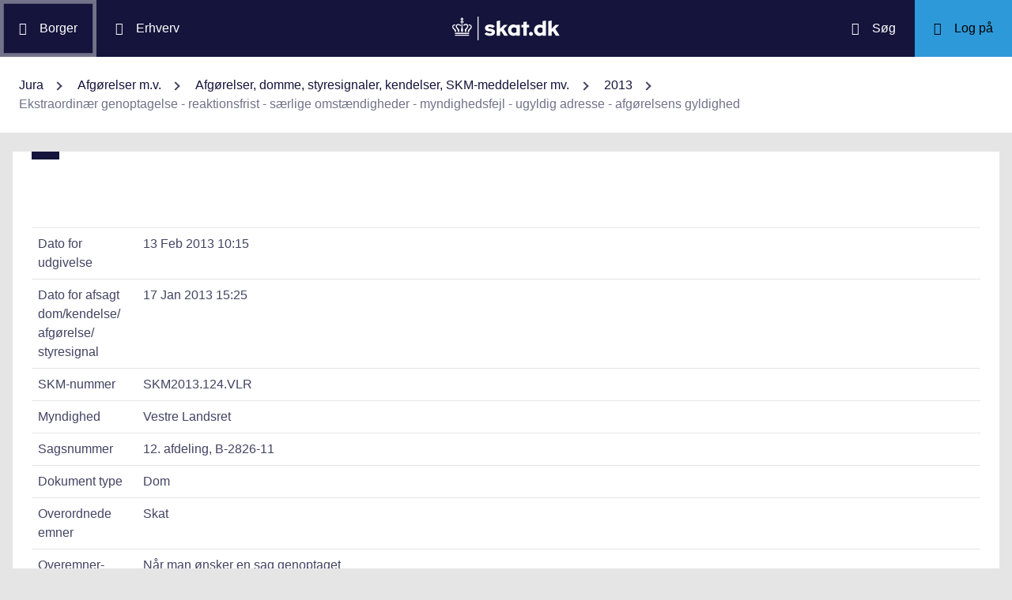

--- FILE ---
content_type: text/html; charset=utf-8
request_url: https://info.skat.dk/data.aspx?oid=2091781&chk=205785&lang=da
body_size: 41078
content:
<!DOCTYPE html>
<html xmlns="http://www.w3.org/1999/xhtml" xml:lang="da" lang="da">
	<head>
<title>Ekstraordinær genoptagelse - reaktionsfrist - særlige omstændigheder - myndighedsfejl - ugyldig adresse - afgørelsens gyldighed - info.skat.dk</title>
<meta http-equiv="Content-Type" content="text/html; charset=UTF-8" />
<meta name="generator" content="Editor4u version 739 - remove deleted text for highlight" />
<meta name="viewport" content="width=device-width, initial-scale=1" />

<meta name="description" content="Denne side er din adgang til info.skat.dk" />
<meta name="DocumentType" content="Dom" />
<meta name="lang" content="da" />
<meta name="name" content="Ekstraordinær genoptagelse - reaktionsfrist - særlige omstændigheder - myndighedsfejl - ugyldig adresse - afgørelsens gyldighed" />
<meta name="DSstat.pageName" content="Ekstraordinær genoptagelse - reaktionsfrist - særlige omstændigheder - myndighedsfejl - ugyldig adresse - afgørelsens gyldighed" />
<meta name="pubDate" content="201302131015" />
<meta name="pid" content="3529952" />
<meta name="tid" content="87" />
<meta name="InformationSegment" content="Juridisk_information" />
<meta name="Subcategory" content="Dom" />
<meta name="Category" content="Jura" />
<meta name="DSstat.contentType" content="Afgørelse, dom eller kendelse" />
<meta name="DSstat.profile" content="jura" />
<meta name="DSstat.site" content="info.skat.dk" />
<meta name="DSstat.department" content="sktst" />
<meta name="DSstat.oid" content="2091781" />
<meta name="DSstat.oidVersion" content="0" />
<meta name="DSstat.language" content="da" />
<meta name="DSstat.isDocument" content="1" />
<link rel="canonical" href="https://info.skat.dk/data.aspx?oid=2091781" />

<!-- info.skat internet server 4, version 739 - remove deleted text for highlight -->
<link rel="shortcut icon" href="favicon.ico?v=220" type="image/x-icon" /><link rel="stylesheet" type="text/css" href="/style/print.css?v=220" media="print" />

<link rel="stylesheet" href="/style/main4.css?v=220" type="text/css" media="all" />
<link rel="stylesheet" href="/style/skat-2.15.1.css?v=220" type="text/css" media="all" />
<link rel="stylesheet" href="/style/skat4-test.css?v=220" type="text/css" media="all" />
<!-- design.head end -->
<script src="js/jquery-3.7.1.min.js"></script>
<meta name="DCS.dcssip" content="skat.dk">
<meta property="og:image" content="//info.skat.dk/images/head-image.jpg" /> 
<meta name="msapplication-tap-highlight" content="no" /> 
<meta name="theme-color" content="#14143c" />
<meta name="format-detection" content="telephone=no" />
<link href="style/cludolocal.css" type="text/css" rel="stylesheet" />
<link rel="stylesheet" type="text/css" href="/style/mpfulltext.css?v=220" media="all" />
<link rel="stylesheet" type="text/css" href="/style/hide-leftmenu.css?v=220" media="all" />
<!-- avoid empty title -->
	<link href="/style/hide-subtree.css?v=220" rel="stylesheet" type="text/css" media="all" /><link href="/style/hide-rate4u.css?v=220" rel="stylesheet" type="text/css" media="all" /></head>
	<body id="bodyMaster" class="layoutMaster-t87 layoutMaster-o2091781 chrome unknown bootstrap4 prod prod4">
<!--googleoff: all-->
		<form method="post" action="./data.aspx?oid=2091781&amp;chk=205785&amp;lang=da" id="frmMain" novalidate="1" class="site-wrapper needs-validation">
<div class="aspNetHidden">
<input type="hidden" name="clientoId" id="clientoId" value="2091781" />
<input type="hidden" name="clientvId" id="clientvId" value="0" />
<input type="hidden" name="children" id="children" value="2" />
<input type="hidden" name="clang" id="clang" value="da" />
<input type="hidden" name="server" id="server" value="4" />
<input type="hidden" name="__VIEWSTATE" id="__VIEWSTATE" value="/wEPDwULLTEwMzM4MTk1NTRkZDvYZuWz3fbqFxlgGe3dmbZf0aSC" />
</div>

<!-- design/layoutoId: 68987, originaloId: 10985, alternateLayout: 0 (activated: True), isBS4: True, layoutPersist: 0, cLang: da (DA), addWrapper: False, inclWrapper: False, leftMenuUse: False, isCached: True, domainId: 0, ownId: 0, config.layoutInternet: 10985, scriptInclude: , hasDynamics: False -->

<div class="aspNetHidden">

	<input type="hidden" name="__VIEWSTATEGENERATOR" id="__VIEWSTATEGENERATOR" value="9ED6FB81" />
	<input type="hidden" name="__EVENTVALIDATION" id="__EVENTVALIDATION" value="/wEdAAKL84bCSQN2RpK7Xqb99S0xn++rkmX8FElPrNQaa1D+xHiWsOd6e6DAzceM1quzaji2Ob8W" />
</div>
			<input name="guid" type="hidden" id="guid" value="65905b4f-0818-4e3d-baa5-ade650ec0528" />
			<input type="hidden" name="search" id="search" />
<!--googleon: all-->
            <header class="MPtop" data-oid="68991">
  <div class="container-fluid">
    <div class="row bg-primary position-relative">
      <a
        href="#mainContent"
        class="bg-white p-3 sr-only sr-only-focusable sr-only-focusable-center text-primary"
        style="z-index: 1"
        >Gå til indhold</a
      >
      <div class="col">
        <div class="row h-100">
          <a
            class="segmentBorger col-auto header-element"
            aria-label="Borger"
            href="https://skat.dk/borger"
            ><span class="ikon ikon-borger"></span>
            <span class="d-md-block d-none ml-3">Borger</span></a
          >
          <a
            class="segmentErhverv col-auto header-element"
            aria-label="Erhverv"
            href="https://skat.dk/erhverv"
            ><span class="ikon ikon-erhverv"></span>
            <span class="d-md-block d-none ml-3">Erhverv</span></a
          >
        </div>
      </div>
      <a href="data.aspx?oid=68996" class="col-auto header-element skatdklogo"
        ><span class="sr-only">Gå til forside</span></a
      >
      <div class="col">
        <div class="row h-100 justify-content-end">
          <a
            id="searchModalMaster"
            class="col-auto header-element"
            aria-label="Søg på skat.dk"
            href="#"
            data-focus-element="#siteSearch"
            data-toggle="modal"
            data-target="#searchModal"
            ><span class="ikon ikon-soeg"></span>
            <span class="d-md-block d-none ml-3">Søg</span></a
          >
          <a
            class="col-auto header-element bg-skatdk bg-hover bg-focus"
            href="#"
            aria-label="Log på TastSelv som enten borger eller erhverv"
            data-focus-element="siteLogin"
            data-toggle="modal"
            data-target="#loginModal"
            ><span class="ikon ikon-log-ind"></span>
            <span class="d-md-block d-none ml-3">Log på</span></a
          >
        </div>
      </div>
    </div>
    <nav class="row bg-white" aria-label="brødkrumme. Aktuel hierarkisk placering på skat.dk" data-oid="13470"> <ul id="breadcrumb" class="breadcrumb"><li class='breadcrumb-item first'><a href="data.aspx?oid=69005"  title="Vis: Jura" data-click="breadcrum">Jura</a></li><li class='breadcrumb-item'><a href="data.aspx?oid=2927"  title="Vis: Afgørelser m.v." data-click="breadcrum">Afgørelser m.v.</a></li><li class='breadcrumb-item'><a href="data.aspx?oid=80859"  title="Vis: Afgørelser, domme, styresignaler, kendelser, SKM-meddelelser mv." data-click="breadcrum">Afgørelser, domme, styresignaler, kendelser, SKM-meddelelser mv.</a></li><li class='breadcrumb-item'><a href="data.aspx?oid=69744"  title="Vis: 2013" data-click="breadcrum">2013</a></li><li class='breadcrumb-item last active'>Ekstraordinær genoptagelse - reaktionsfrist - særlige omstændigheder - myndighedsfejl - ugyldig adresse - afgørelsens gyldighed</li></ul>

</nav>
  </div>
</header>
<div class="modal fade" tabindex="-1" role="dialog" id="searchModal" style="display: none;" aria-hidden="true" data-oid="8882">
	<div class="modal-dialog modal-md">
		<div class="modal-content">
			<div class="modal-header">
				<button type="button" class="close" data-dismiss="modal" aria-label="Luk vinduet for søgning">
					<span aria-hidden="true"></span>
				</button>
			</div>
			<div class="modal-body skts-search-modal" id="cludo-search-content-form">
				<div class="input-group" id="siteSearchWrapper">
					<label class="sr-only" for="siteSearch">Hvad søger du?</label>
					<input type="search" id="siteSearch" class="form-control" placeholder="Hvad søger du?" />
					<span class="input-group-btn">
						<button id="siteSearchButton" class="btn btn-primary" type="submit">
							<span class="input-group-btn">
								<span class="sr-only">Søg</span>
							</span>
						</button>
					</span>
<div class="mt-4">Skriv ikke personlige oplysninger (fx dit cpr-nr.). Vi gemmer søgninger til statistik, så vi løbende kan forbedre søgefunktionen. <a href="https://skat.dk/sikkerhed/privatlivspolitik-og-cookies/privatlivspolitik-skatteforvaltningen" aria-label="Gemmense privatlivspolitik" style="text-decoration:underline" target="_blank">Se privatlivspolitik</a>.</div>
				</div>
			</div>
		</div>
	</div>
</div> <div class="modal fade" tabindex="-1" role="dialog" id="loginModal" style="display: none;" aria-hidden="true" data-oid="15027">
  <div class="modal-dialog modal-lg modal-xl">
    <div class="modal-content">
      <div class="modal-header">
        <button type="button" class="close" data-dismiss="modal" aria-label="Luk logon vinduet"><span aria-hidden="true"></span></button>
      </div>
      <div class="modal-body pt-0">
<div id="messageTop"></div>
        <div class="row no-gutters">
          <div class="col-12 col-lg">
            <div class="collapser mt-3">
              <button class="collapser__header" type="button" data-toggle="collapse" data-target="#loginBorger" aria-expanded="false" aria-controls="loginBorger">Log på som borger</button>
              <div class="collapse mb-n2" id="loginBorger">
                <div class="collapser__body">
<div id="menu1"></div>
                  <p class="text-center"><a class="dap-aktionslink dap-aktionslink-skatdk" href="https://www.tastselv.skat.dk/borger/loginsso" aria-label="Log på med MitID borger" data-event="login_click,type:borger[colon]log på med MitID">Log på med MitID</a></p>
                  <hr />
                  <ul class="list-unstyled">
                    <li>
                      <a href="https://www.tastselv.skat.dk/borger/loginpin" aria-label="Log på med TastSelv-kode borger" data-event="login_click,type:borger[colon]log på med tastselv kode">Log på med TastSelv-kode</a>
                    </li>
                    <li>
                      <a href="https://www.tastselv.skat.dk/part/login" aria-label="Log på med autorisation borger" data-event="login_click,type:borger[colon]log på med autorisation">Log på med autorisation</a>
                    </li>
                    <li>
                      <a href="data.aspx?oId=17109&amp;vId=0" aria-label="Bestil kode borger">Bestil kode</a>
                    </li>
                  </ul>
                </div>
              </div>
            </div>
          </div>
<div class="d-none d-lg-block col-auto spacer small border-left pr-3 ml-3 my-4"></div>
          <div class="col-12 col-lg dap-login-block">
            <div class="collapser mt-3">
              <button class="collapser__header" type="button" data-toggle="collapse" data-target="#loginErhverv" aria-expanded="false" aria-controls="loginErhverv">Log på som erhverv</button>
              <div class="collapse mb-n2" id="loginErhverv">
                <div class="collapser__body">
<div id="menu2"></div>
                  <p class="text-center"><a class="dap-aktionslink dap-aktionslink-skatdk" href="https://pdcs.skat.dk/dcs-atn-gateway/nemlogin?userType=virksomhed&amp;targetUrl=aHR0cHM6Ly9udHNlLnNrYXQuZGsvbnRzZS1mcm9udC9mb3JzaWRl" aria-label="Log på med MitID Erhverv" data-event="login_click,type:erhverv[colon]log på med MitID">Log på med MitID</a></p>
                  <hr />
                  <ul class="list-unstyled">
                    <li>
                      <a href="https://pdcs.skat.dk/dcs-atn-gateway/login/tsklogin?userType=virksomhed&amp;targetUrl=aHR0cHM6Ly9udHNlLnNrYXQuZGsvbnRzZS1mcm9udC9mb3JzaWRl" aria-label="Log på med TastSelv-kode erhverv" data-event="login_click,type:erhverv[colon]log på med tastselv kode">Log på med TastSelv-kode</a>
                    </li>
                    <li>
                      <a href="data.aspx?oId=69330" aria-label="Bestil kode erhverv">Bestil kode</a>
                    </li>
                  </ul>
                </div>
              </div>
            </div>
          </div>
        </div>
      </div>
    </div>
  </div>
</div>

<div class="container-fluid mw-text" role="main" data-oid="10987">
  <div class="row">
    <div class="col-md-12 px-0">
      <div class="loader">
        
      </div>
<!-- add content block start -->


<!-- add content block end -->
    </div>
    <div id="mainContent" class="MPfullText align-self-start col-lg-8 bg-white blue-square p-4">
          
      <div class="row">
        <div class="col-12 col-sm">
          
        </div>
        <div class="col-12 col-sm-auto mt-sm-3">
          
<div class="readspeaker">
    
</div>
        </div>
      </div>
      <div class="topline">
        
<div class="badgetWrapper mt-2 mb-1">
    
</div>
<div class="badgetWrapperBox">
    <div class="badgetPrintBox">
    </div>
</div>
      </div>
      <div id="content" class="MPtextindex">
        
<div id="resultTreeindex">
    <div class='textContent' data-mode='0' data-pgm='portal.textBase'><div class='MPtext'><table class="table edge noresponsive edge-t87" data-type="kolofon"><caption></caption><tbody><tr data-no="1"><td class="edge edge1">
<div class="edge edge1">Dato for udgivelse</div></td><td class="edge edge2">13 Feb 2013 10:15</td></tr><tr data-no="2"><td class="edge edge1">
<div class="edge edge1">Dato for afsagt dom/<wbr>kendelse/<wbr>afgørelse/<wbr>styresignal</div></td><td class="edge edge2">17 Jan 2013 15:25</td></tr><tr data-no="3"><td class="edge edge1">
<div class="edge edge1">SKM-nummer</div></td><td class="edge edge2">SKM2013.124.VLR</td></tr><tr data-no="4"><td class="edge edge1">
<div class="edge edge1">Myndighed</div></td><td class="edge edge2">Vestre Landsret</td></tr><tr data-no="5"><td class="edge edge1">
<div class="edge edge1">Sagsnummer</div></td><td class="edge edge2">12. afdeling, B-2826-11</td></tr><tr data-no="6"><td class="edge edge1">
<div class="edge edge1">Dokument type</div></td><td class="edge edge2">Dom</td></tr><tr data-no="7"><td class="edge edge1">
<div class="edge edge1">Overordnede emner</div></td><td class="edge edge2">Skat</td></tr><tr data-no="8"><td class="edge edge1">
<div class="edge edge1">Overemner-emner</div></td><td class="edge edge2">Når man ønsker en sag genoptaget</td></tr><tr data-no="9"><td class="edge edge1">
<div class="edge edge1">Emneord</div></td><td class="edge edge2">Sagsbehandlingsfejl, årsopgørelse, fraflytning</td></tr><tr data-no="10"><td class="edge edge1">
<div class="edge edge1">Resumé</div></td><td class="edge edge2"><p>Sagen drejede sig om, hvorvidt appellantens skatteansættelse skulle genoptages ekstraordinært i henhold til skatteforvaltningslovens § 27, stk. 1, nr. 8.</p>
<p>Landsretten tiltrådte, at fristen på 6 måneder i skatteforvaltningslovens § 27, stk. 2, var udløbet, da appellantens anmodning om genoptagelse blev fremsat. Desuden fandt Landsretten, at der ikke forelå særlige omstændigheder, som talte for en dispensation fra denne frist.</p>
<p>Landsretten tiltrådte endvidere, at appellantens skatteansættelse ikke var ugyldig. Uanset om det blev lagt til grund, at appellantens årsopgørelse blev sendt til en forkert adresse, eller at den slet ikke blev sendt, måtte ligningen anses for endeligt afsluttet på årsopgørelsens kørselsdato. Således fandt landsretten, at ansættelsen havde fundet sted inden for den ordinære ansættelsesfrist, jf. skatteforvaltningslovens § 26, stk. 1.</p>
<p>Landsretten stadfæstede herefter byrettens frifindelse af Skatteministeriet.</p></td></tr><tr data-no="11"><td class="edge edge1">
<div class="edge edge1">Reference(r)</div></td><td class="edge edge2"><p>Skatteforvaltningsloven § 27, stk. 1, nr. 8<br />Skatteforvaltningsloven § 27, stk. 2</p></td></tr><tr data-no="12"><td class="edge edge1">
<div class="edge edge1">Henvisning</div></td><td class="edge edge2"><p>Den juridiske vejledning 2013-1 <a href="data.aspx?oid=1898900&amp;chk=205785&amp;lang=da">A.A.8.2.3.11</a></p></td></tr><tr data-no="13"><td class="edge edge1">
<div class="edge edge1">Henvisning</div></td><td class="edge edge2"><p>Den juridiske vejledning 2013-1 <a href="data.aspx?oid=1900753&amp;chk=205785&amp;lang=da">A.A.7.4.8</a></p></td></tr></tbody></table><div data-name='Tekst' data-no='0' data-type='html'><p><strong>Parter</strong></p>
<p style="margin-left: 30px;">A<br />(advokat René Bjerre)</p>
<p style="margin-left: 30px;">mod</p>
<p style="margin-left: 30px;">Skatteministeriet<br />(Kammeradvokaten v/advokatfm. Uffe Habekost Sørensen)</p>
<p><strong>Afsagt af landsdommerne</strong></p>
<p style="margin-left: 30px;">Torben Geneser, Ida Skouvig og Mette Øvre (kst.)</p>
<p><strong>Sagens baggrund og parternes påstande</strong></p>
<p>Byretten har den 4. november 2011 afsagt dom i 1. instans (rettens nr. BS 150-1939/2010).</p>
<p><strong>Påstande</strong></p>
<p>For landsretten har <em><strong>appellanten, A</strong></em>, gentaget sin påstand for byretten om genoptagelse af hans skatteansættelse for indkomståret 2003.</p>
<p><em><strong>Indstævnte, Skatteministeriet</strong></em>, har påstået dommen stadfæstet.</p>
<p><strong>Supplerende sagsfremstilling</strong></p>
<p>Af As skattemappe fremgår på siden over hændelser i TastSelv (logbogen) bl.a., at TastSelv koden er ændret den 13. januar 2006, og at forskudsopgørelsen for 2006 den 19. januar 2006 er indberettet via TastSelv/internet. Af skattemappen i TastSelv vedrørende indkomståret 2003 fremgår endvidere, at kørselsdatoen for årsopgørelsen og for arbejdsmarkedsbidrag og pensionsopsparing er den 12. marts 2007.</p>
<p>Af et notat af 15. november 2012 udarbejdet af SKAT vedrørende As skattesag fremgår bl.a. følgende:</p>
<p style="margin-left: 30px;">"...</p>
<p style="margin-left: 30px;">Når årsopgørelser mv. ikke umiddelbart kan udsendes centralt pga. eksempelvis ukorrekt adresse, sendes materialet til udsendelse fra det Skattecenter hvor borgeren senest har haft sit tilhørsforhold.</p>
<p style="margin-left: 30px;">Skattecenterets medarbejder undersøger om der i CPR eller SKATs interne systemer, er adresseoplysninger til rådighed og i bekræftende fald sendes materialet til den pågældende adresse.</p>
<p style="margin-left: 30px;">...</p>
<p style="margin-left: 30px;">I den pågældende sag, er der i perioden 04.10.2005 til 14.12.2007 registreret følgende postadresse:</p>
<p style="margin-left: 30px;">G1</p>
<p style="margin-left: 30px;">...4</p>
<p style="margin-left: 30px;">Y-land</p>
<p style="margin-left: 30px;">I henhold til ovenstående beskrivelse af den daværende proces, må det antages at denne borgers årsopgørelse for 2003 har været fremsendt til denne postadresse. Hvorvidt den efterfølgende er modtaget retur, kan ikke på det foreliggende afgøres.</p>
<p style="margin-left: 30px;">..."</p>
<p>Af et brev af 21. november 2012 fra Skatteministeriet til Kammeradvokaten om betydningen af oplysninger i logbogen i skattemappen på TastSelv fremgår bl.a. følgende:</p>
<p style="margin-left: 30px;">"...</p>
<p style="margin-left: 30px;">1. Hvis der i logbogen er anført: TastSelv kode er ændret, betyder dette normalt, at det er borgeren selv, der har foretaget denne ændring. Det kan dog ikke udelukkes, at det er en SKAT-medarbejder, der har foretaget ændringen, men det vil som udgangspunkt altid være på foranledning af henvendelse fra borgeren.</p>
<p style="margin-left: 30px;">2. ...</p>
<p style="margin-left: 30px;">3. Hvis der i logbogen er anført: Forskudsopg. 2006 indberetning via TastSelv/internet betyder dette normalt, at det er borgeren selv, der har foretaget indberetningen via TastSelv. Det kan dog ikke udelukkes, at det er en SKAT-medarbejder, der har foretaget indberetningen, men det vil som udgangspunkt altid være på foranledning af henvendelse fra borgeren...</p>
<p style="margin-left: 30px;">4. ...</p>
<p style="margin-left: 30px;">5. ...</p>
<p style="margin-left: 30px;">..."</p>
<p>Der er desuden fremlagt udskrifter fra www....-...com for 2007 og 2012.</p>
<p><strong>Forklaringer</strong></p>
<p>A og DL har afgivet supplerende forklaring for landsretten. Der er endvidere afgivet forklaring af advokat SS.</p>
<p><em><strong>A</strong></em> har supplerende forklaret, at han havde 1.800 debiterbare timer årligt, og ikke, som anført i byrettens dom, 1.800 klienter. Da han fraflyttede Danmark, var han i behandling for sin depression. Han fik frem til 2007 en stærk medicin, som også påvirkede hans krop, herunder hans hukommelse. Han var i en periode indlagt ambulant på psykiatrisk hospital. Han mistede i forbindelse med et kredsløbskollaps ca. 40 % af sine hjerneceller. Han følte sig ikke rask i 2003. Det var slet ikke på tale, at han selv skulle varetage sine skatteforhold. Han havde, da han fraflyttede Danmark, kun indtægter fra sin pension.</p>
<p>Hans daværende ægtefælle købte i 1992 landbrugsejendommen ...1. Han måtte som revisor ikke drive en landbrugsejendom. I 1998 overtog ægtefællen udlejningsejendommen på ...2 fra sin far. På ...1 var der et større hestehold, og derfor havde hans ægtefælle årligt en samtale med skattevæsenet, hvor man drøftede, om hesteholdet var erhvervsmæssigt i skatteretlig henseende. SKAT var dermed fuldt ud bekendt med, at ...1 blev drevet af hans ægtefælle, men på et tidspunkt kom ejendommen lidt tilfældigt med på hans skatteangivelse. Da han blev skilt fra sin ægtefælle, overtog ægtefællen alle aktiver i boet, idet han blot beholdt sin pensionsopsparing. Han regnede derfor ikke i forbindelse med sin fraflytning med, at han skulle betale noget i skat for ...1.</p>
<p>I en periode i 2006 afdrog ham skyldig skat med 20.000 kr. pr. måned, og han havde i den forbindelse kontakt med PA på ...3 Skattekontor om ændring af sin forskudsopgørelse.</p>
<p>Han har kontaktet postvæsenet i Y-land, som har oplyst, at et brev uden postnummer ikke vil blive forsøgt omdelt. Hotel G1, hvor han boede midlertidigt lige efter, at han var flyttet til Y-land, var blot et blandt mange luxushoteller i ...4. Der er 7 andre hoteller i ...4, der hedder noget med ....</p>
<p>Han har benyttet mailadressen A..@...com gennem mange år, og han benytter den fortsat. Mailadressen B...@...net blev lukket i juni 2006. Det var en mailadresse, som han havde fået af sit teleselskab, og serveren er nu nedlagt. Den mail, som PA fra SKAT ifølge notatet side 170 i ekstrakten sendte til ham den 23. maj 2006, er sendt til denne mailadresse på et tidspunkt, hvor mailadressen var nedlagt. PA må da have fået en besked tilbage om, at serveren var nedlagt. Han ved ikke, hvor det postnummer kommer fra, som PA ifølge notatet fra den 2. oktober 2007 har anført som en del af adressen for hotel G1. Han har aldrig boet på en adresse med dette postnummer.</p>
<p>Han har som revisor aldrig lavet en selvangivelse for nogen, og han har ikke beskæftiget sig med frister for klager over skatteansættelser. Mens han var ansat hos R1, varetog VH hans skatteforhold og lavede hans selvangivelse. Han blev chokeret, da han modtog brevene om lønindeholdelse, og han kontaktede derfor straks DL. Han har ikke selv ændret sin TastSelv kode den 13. januar 2006. Han har ikke hørt om TastSelv, før DL vistnok i december 2007 bestilte en kode til ham. Han har ikke via TastSelv ændret sin forskudsansættelse i januar 2006. Han husker ikke, om han talte med PA på ...3 Skattekontor derom. Han har heller ikke selv bestilt en kode i februar 2008. Det kan godt passe, at han den 26. februar 2008 selv gik ind og kiggede på skattemappen. Han var også inde at se på, om de afdrag, som han betalte, gik korrekt ind, hvilket ikke altid har været tilfældet.</p>
<p>Han har udarbejdet periodiseringsopgørelsen på side 113 i ekstrakten. Den er baseret på tal fra det regnskab, som R2 har udarbejdet for 2003. Han har vurderet, at en stor del af indtægterne først er kommet sidst på året, idet der først kommer indtægter, når høsten kommer i hus.</p>
<p>Han havde ikke kendskab til den fraflytningsselvangivelse, der blev indgivet i december 2003, og han regnede ikke med, at han skyldte skat for 2003, idet hans hustru havde overtaget alle aktiver. Han var af skattemyndighederne blevet godkendt som skattepligtig i Y-land. Han blev først bekendt med selvangivelsens eksistens i februar 2008, da han fik inkassobrevet fra KA. Han kontaktede da sin tidligere revisor hos R1, VH, som imidlertid ikke havde noget materiale længere, idet han kun bevarede det i 5 år. Han havde forud for dette tidspunkt afbrudt samarbejdet med VH, efter at han selv var raget uklar med R1. I tidsrummet omkring sin fraflytning gik han ud fra, at tingene var håndteret korrekt af VH, og han overvejede ikke, at der skulle være selvangivet for lidt. Han havde fortsat kontakt med DL, der havde hjulpet ham med det skattemæssige ved udflytning af Danmark, og han bevarede denne kontakt efter, at DL skiftede fra R1 til R3.</p>
<p>Efter hans opfattelse blev der først begæret genoptagelse, da sagen overgik til advokat René Bjerre. Han vidste ikke noget om, at SKAT betragtede en henvendelse fra advokat SS som en anmodning om genoptagelse. Han ved ikke, hvornår den første anmodning om genoptagelse er indgivet.</p>
<p>Han havde i forbindelse med bodelingen aftalt med sin ægtefælle, at hun skulle køre videre med virksomhedsskatteordningen i forhold til de aktiver, som hun overtog, herunder at hun skulle videreføre overskuddet vedrørende ...1. Han frasagde sig i den forbindelse et krav på 26 mio. kr. vedrørende ...1 samt sin andel i de øvrige aktiver i boet. Han har intet haft med ejendommen på ...2 at gøre. Af rent praktisk grunde blev den nævnt i hans selvangivelse, fordi de blev sambeskattet. Ordningen med hans ægtefælles overtagelse af aktiverne, herunder ...1, blev indgået for at sikre, at hans familie kunne blive boende på ejendommen. Han fik således intet med ud af ægteskabet bortset fra sin pension.</p>
<p><em><strong>Advokat SS</strong></em> har forklaret, at han siden midten af 90'erne har været advokat for As svigerforældre. Han blev omkring 2002 kontaktet af familien vedrørende BAs ægteskab med A. A var da meget svær at kontakte. Efter 2003 var han i kontakt med A, der opsøgte ham på hans kontor vedrørende et lejemål. A virkede da slet ikke som sig selv og var på ingen måde som den A, han havde kendt tilbage i 90'erne.</p>
<p>Han modtog skattesagen i marts eller april 2008, hvor A henvendte sig til ham. Vidnet skulle forsøge at få skattesagen genoptaget. Der var nogle problemer med kommunikation, der foregik pr. mail, og han holdt også i perioden sommerferie. Han var bekendt med genoptagelsesfristen, men det var ikke ukompliceret at fremskaffe oplysningerne om As skatteforhold. Han havde vistnok ikke kontakt til KA hos SKAT, før han sendte aktindsigtsbegæringen. Han følte ikke, at han havde grundlag for en begrundet anmodning om genoptagelse, før han sendte brevet af 21. oktober 2008. Frem til dette tidspunkt havde han kigget på materiale, skrevet med DL om udkastet og drøftet sagen med A. Han anmodede om aktindsigt i juli 2007. Han havde ikke begæret aktindsigt tidligere, idet han først skulle gennemgå det materiale, som han havde modtaget fra A.</p>
<p><em><strong>DL</strong></em> har supplerende forklaret, at han bl.a. hjalp A med at blive skattefri i Danmark i forbindelse med fraflytningen, og han videreformidlede As adresser i Y-land til skattevæsenet. Han opgave var at sikre, at ...3 Skattekontor godkendte, at A rent faktisk var fraflyttet den 16. april 2003, selv om skilsmissen på det tidspunkt endnu ikke var på plads. VH stod for indgivelsen af selvangivelsen.</p>
<p>Han repræsenterede ikke A i forhold til genoptagelsen, men hjalp kun A i forbindelse med henvendelsen om lønindeholdelse. Der var da snak om genoptagelse, men det var noget, som advokat SS skulle stå for. Han var da selv på vej på pension, og derfor holdt han sig på afstand af den sag.</p>
<p>Han har først været inde i As skattemappe i 2008, og han har ikke været inde i den i 2006. Han har således ikke ændret TastSelv koden i 2006. Den 15. december 2007 bestilte han en TastSelv kode til A. Det kom i stand i forbindelse med, at A ringede for at sige god jul, og de snakkede da om mange forskellige ting. I forbindelse hermed nævnte han for A, at der var en skattemappe vedrørende alle borgere, og det kom som en overraskelse for A. Vidnet lovede derfor at bestille en TastSelv kode til A, og det gjorde han straks, mens de talte sammen, idet han fik As cpr-nummer. Det var også ham, der bestilte en ny TastSelv kode i februar 2008, efter at han havde hjulpet A med at lave en afviklingsaftale. Han har ikke efterfølgende ændret TastSelv koden.</p>
<p>Så vidt han husker, har han kun ved mailen af 2. december 2003 givet oplysninger om As mailadresser videre til Skat. Han har på et tidspunkt derefter brugt B... @ ...net-adressen, hvor han fik en tilbagemelding om, at den var lukket.</p>
<p>Han var ikke i 2007/2008 bekendt med fristerne for ekstraordinær genoptagelse. Man havde hos R1 en særlig gruppe, der tog sig af skattesager, herunder genoptagelse, og derfor beskæftigede han sig ikke dermed. Han var dog bekendt med, at der fandtes fristregler. Han overvejede ikke fristproblematikken i forbindelse med As skattesag, idet skattesagen da var i gode hænder hos en advokat.</p>
<p><strong>Procedure</strong></p>
<p>Parterne har i det væsentlige gentaget deres anbringender for byretten og har procederet i overensstemmelse hermed.</p>
<p><em><strong>A</strong></em> har supplerende anført, at den omstændighed, at årsopgørelsen slet ikke er udsendt, indebærer, at skatteansættelsen er ugyldig, idet årsopgørelsen i henhold til administrativ praksis skal være fremsendt, for at der er foretaget en ansættelse af skatten. Endvidere har A supplerende anført, at han først kom til kundskab om de forhold, der kunne begrunde genoptagelse, i juli 2008, da han fik aktindsigt i skattesagen, og at fristen for ekstraordinær genoptagelse derfor først kan regnes fra dette tidspunkt.</p>
<p><em><strong>Skatteministeriet</strong> </em>har vedrørende muligheden for genoptagelse efter skatteforvaltningslovens § 27, stk. 1, nr. 8, supplerende gjort gældende, at 6 måneders fristen for ekstraordinær genoptagelse skal regnes allerede fra indleveringen af selvangivelsen i 2003, og senest fra det tidspunkt i februar 2008, hvor A så årsopgørelsen på TastSelv. Der er ikke grundlag for først at regne fristen fra det tidspunkt, hvor A fik aktindsigt i skattesagen, idet de oplysninger, der dannede grundlag for skatteansættelsen, fremgik af hans selvangivelse. 6 måneders fristen var derfor udløbet, da anmodningen om genoptagelse blev indgivet. Skatteministeriet har endvidere supplerende gjort gældende, at der ikke er grundlag for at tilsidesætte skattemyndighedernes vurdering af, at der ikke skal dispensere fra 6 måneders fristen efter skatteforvaltningslovens § 27, stk. 2, 2. pkt. Skatteministeriet har herved navnlig henvist til, at A var kompetent repræsenteret i Danmark, og at As indsigelser mod skatteansættelsen reelt gik ud på, at "overføre" en del af skatten til hans fraskilte ægtefælle i strid med det økonomiske opgør, der fandt sted mellem ægtefællerne i forbindelse med skilsmissen. A kunne desuden have søgt om aktindsigt i sin skattesag umiddelbart efter, at han i februar 2008 blev bekendt med skatteansættelsen, ligesom han kunne have anmodet om ordinær og ekstraordinær genoptagelse indenfor de gældende frister. Ved ikke at klage indenfor de ordinære frister er A afskåret fra en særskilt prøvelse af skatteansættelsens gyldighed. Skatteministeriet har bestridt, at det må lægges til grund, at årsopgørelsen for 2003 ikke er afsendt, og har i øvrigt gjort gældende, at manglende afsendelse af årsopgørelsen ikke medfører ugyldighed.</p>
<p><strong>Landsrettens begrundelse og resultat</strong></p>
<p>Af de grunde, som er anført af byretten, og da det, der er fremkommet for landsretten, ikke kan føre til et andet resultat, tiltræder landsretten, at 6 måneders fristen i skatteforvaltningslovens § 27, stk. 2, 1. pkt., var udløbet, da anmodningen om genoptagelse blev fremsat den 21. oktober 2008.</p>
<p>Uanset om det lægges til grund, at årsopgørelsen for 2003 blev sendt til en forkert adresse, eller at den slet ikke blev sendt, må ligningen anses for endeligt afsluttet den 12. marts 2007, hvor årsopgørelsen blev gjort tilgængelig for A på TastSelv. SKATs journalnotater af 23. maj 2007 og 10. september 2007 giver ikke grundlag for at antage, at ligningen ikke blev endeligt afsluttet den 12. marts 2007. Det bemærkes herved, at der ikke blev foretaget ændringer i årsopgørelsen, og at kørselsdatoen i TastSelv uændret blev angivet som den 12. marts 2007. Ligningen har således fundet sted inden for den ordinære ansættelsesfrist. Herefter og i øvrigt af de grunde, som byretten har anført, tiltrædes det, at skatteansættelsen for 2003 ikke er ugyldig. Det bemærkes herved, at der heller ikke efter forvaltningslovens § 19 skulle være foretaget partshøring af A.</p>
<p>A har ikke efter at være blevet bekendt med skatteansættelsen for 2003 påklaget denne inden for den ordinære klagefrist eller anmodet om genoptagelse inden for 6 måneders fristen i skatteforvaltningslovens 27, stk. 2, første pkt. Landsretten finder efter en konkret vurdering af de foreliggende omstændigheder, herunder sagens karakter og As personlige forhold, at der ikke foreligger særlige omstændigheder, som taler for en dispensation fra 6 måneders fristen, jf. § 27, stk. 2, sidste pkt. Der er hverken ved advokat SSs forklaring eller i øvrigt fremkommet oplysninger, der kan begrunde, at anmodningen om genoptagelse først blev indgivet i oktober 2008. Det bemærkes herved, at der ikke er grundlag for at antage, at A i 2008 havde psykiske problemer af betydning for hans mulighed for at varetage sine interesser.</p>
<p>Landsretten stadfæster derfor byrettens dom.</p>
<p>Efter sagens udfald skal A betale sagsomkostninger for landsretten til Skatteministeriet med i alt 125.000 kr. inkl. moms til dækning af udgifter til advokatbistand. Landsretten har ved fastsættelsen af beløbet lagt vægt på sagens økonomiske værdi og dens omfang.</p>
<p><strong>T h i   k e n d e s   f o r   r e t</strong></p>
<p>Byrettens dom stadfæstes.</p>
<p>A skal betale sagens omkostninger for landsretten til Skatteministeriet med 125.000 kr.</p>
<p>De idømte sagsomkostninger, der forrentes efter rentelovens § 8 a, skal betales inden 14 dage.</p></div></div></div>
    
    
    <div id="ResultId"></div>
</div>
<!-- resultTreeindex end -->
      </div>
    </div>
    <div class="MPlink col-12 col-lg-4 pt-4 pt-lg-0 overflow-hidden px-0 px-sm-4 pr-lg-0" role="navigation" aria-label="Sidemenu med links og andre informationer">
      <div class="MPmenu subtreeWrapper bg-white p-3 p-lg-4 mb-4">
        

      </div>
      <div class="phone4u">
        
<!-- add content block start -->


<!-- add content block end -->
      </div>
      <div class="html-kode-boks">
        
<!-- add content block start -->


<!-- add content block end -->
      </div>
      <div class="rate4uWrapper bg-white bg-white p-3 p-lg-4 mb-4 wizardRating">
        

      </div>
      <div class="MPmenu linkWrapper bg-white p-3 p-lg-4 mb-4">
        
      </div>
    </div>
  </div>
</div>
<footer class="MPbottom" aria-label="Ofte benyttede genveje til skat.dk" data-oid="68993">
  <div class="container-fluid mb-0">
    <div class="row py-5">
      <div class="col-12 col-sm-6 col-lg">
        <div class="pb-3 h3 mt-0">
          Om os
        </div>
        <p><a href="https://skat.dk/kontakt" title="Kontakt de forskellige styrelser" class="related-link" target="_blank">Kontakt</a></p>
        <p><a href="https://skat.dk/om-os/om-skatteforvaltningen" title="Beskrivelse og overblik over Skatteforvaltningen" class="related-link" target="_blank">Om Skatteforvaltningen</a></p>
        <p><a href="https://skat.dk/skole" title="Lær lidt om skattesystemet" class="related-link" target="_blank">Skole</a></p>
      </div>
      <div class="col-12 col-sm-6 col-lg">
        <div class="h3 pb-3 pt-5 pt-sm-0 mt-0">
          Hjælp
        </div>
        <p><a href="https://skat.dk/hjaelp/satser" title="Overblik over skattesatser for det enkelte år" class="related-link" target="_blank">Satser</a></p>
        <p><a href="data.aspx?oid=80347" title="Vejledninger for borgere og virksomheder" class="related-link">Vejledninger</a></p>
        <p><a href="https://skat.dk/hjaelp/faa-et-bindende-svar" title="Få et forpligtende svar ang. skat, moms eller afgifter" class="related-link" target="_blank">Bindende svar</a></p>
      </div>
      <div class="col-12 col-sm-6 col-lg">
        <div class="pb-3 pt-5 pt-sm-0 h3 mt-0">
          Sikkerhed
        </div>
        <p><a href="https://was.digst.dk/skat-dk" class="related-link" target="_blank">Tilgængelighedserklæring</a></p>
        <p><a href="https://skat.dk/sikkerhed/privatlivspolitik-og-cookies" title="skat.dk's anvendte politikker" class="related-link" target="_blank">Privatlivspolitik og cookies</a></p>
        <p><a href="data.aspx?oid=54172" class="CookieConsent related-link">Jeg vil ændre mit cookiesamtykke</a></p>
      </div>
      <div class="col-12 col-sm-6 col-lg">
        <div class="h3 mt-0 pb-3 pt-5 pt-lg-0">
          Jura
        </div>
        <p><a href="data.aspx?oid=124" title="Adgang til den juridiske vejledning på info.skat.dk" class="related-link">Den juridiske vejledning</a></p>
        <p><a href="/jura" title="Juridiske vejledninger, afgørelser, henvisninger, styresignaler, cirkulærer, meddelelser, aftaler og love m.m." class="related-link">Jura</a></p>
      </div>
    </div>
    <div class="row">
      <div class="col footer-info text-sm-center">
        info.skat.dk er én af Skatteforvaltningens digitale indgange til juridiske informationer og driftsmeddelelser
      </div>
    </div>
  </div>
</footer>

<div class="chatMaster" role="dialog">
    
</div><!-- Version 2.1.0.0 ved data4u, system start: 21-01-2026 18:05:31, users: 1630 -->
<!--googleoff: all-->
            <input id="data4u" type="hidden" />
		
<script src="" data-consent-src="/js/adobe/launch-ENdf0061c3f0ec449393d027de76cead4d.min.js?v=220" data-category-consent="cookie_cat_marketing"></script>
<script id="CookieConsent" data-culture="DA" src="https://policy.app.cookieinformation.com/uc.js"></script>
<script src="js/jquery-migrate-3.3.2.min.js" integrity="sha256-Ap4KLoCf1rXb52q+i3p0k2vjBsmownyBTE1EqlRiMwA=" crossorigin="anonymous"></script>
<script src="js/standard.js?v=15"></script>
<script src="js/skat-2.15.1.min.js"></script>
<script src="js/iframeResizer.contentWindow.min.js" integrity="sha256-dEPtZVO6cj6PAmBeDzFskohUob+woyzF6TaNcYpAk84=" crossorigin="anonymous"></script> 
<script src="js/cludomaster.js"></script> <script src="js/cludolocal.js"></script>  
<script src="js/segment.js"></script>
<script src="js/message.js"></script>
<script src="" data-consent-src="js/statx.js?v=13" data-category-consent="cookie_cat_statistic"></script>
<script src="" data-consent-src="js/statxx.js?v=10" data-category-consent="cookie_cat_statistic"></script><script src="js/cludo.js?v=220"></script><script id="formsMaster" src="js/forms.js?v=220" data-wastespace="200" data-trc="0" data-init="0"></script><!-- hide-subtree.css (via shared.addStyle) --><!-- hide-rate4u.css (via shared.addStyle) --><script src="https://supchat.skat.supwizapp.com/widget/main.js" integrity="sha256-GW1wCOw9KyTaCueWcn4lE+uYZ+tY1VElXv1lfidHOpw= sha256-wmyx403lV3wVPOCCu2EZ27pqi2Ne8GF09zLbrZj+P5o=" crossorigin="anonymous"></script><script src="https://supchat.skat.supwizapp.com/static/widget-configs/8.js"></script><script id="supchatMaster" src="js/supchat8.js?v=220" data-lang="da" data-hide="1" data-url="https://supchat.skat.supwizapp.com" data-urlwidget="https://supchat.skat.supwizapp.com/widget" data-tenant="skattestyrelsen" data-type="1008"></script></form>
	</body>
</html>